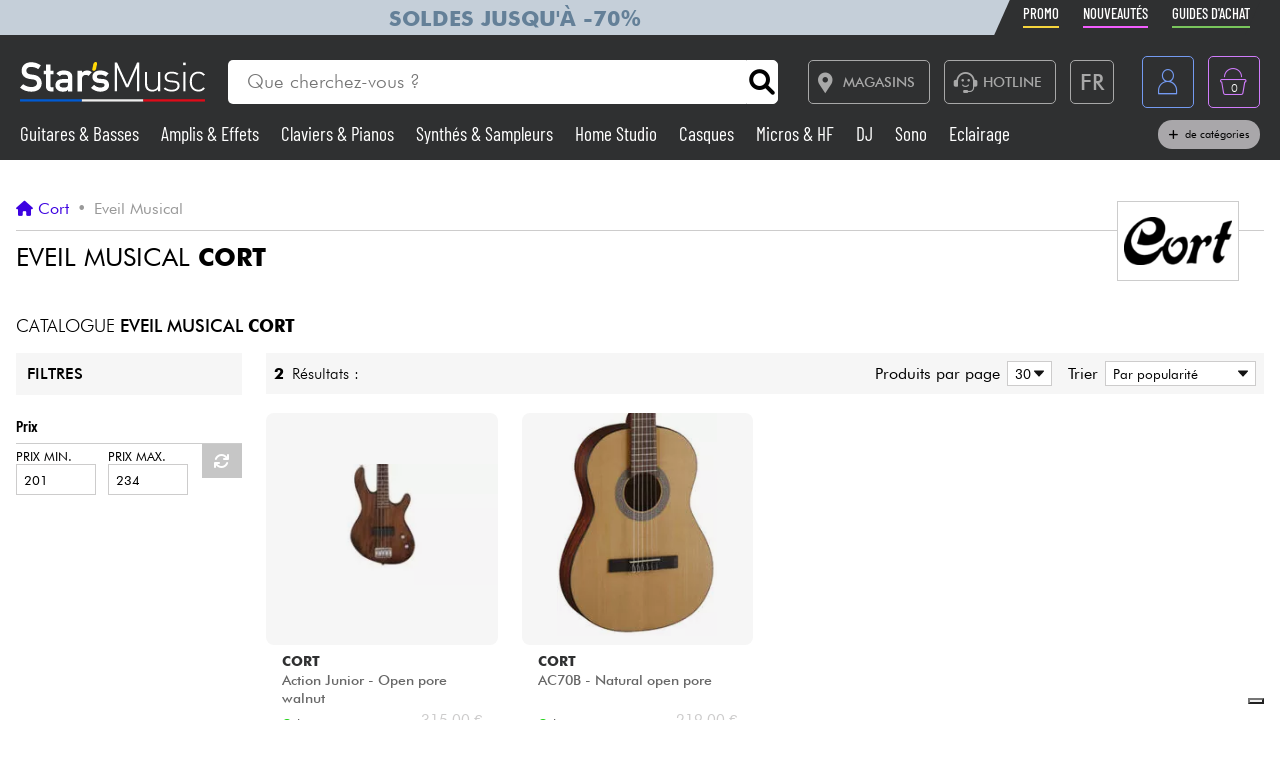

--- FILE ---
content_type: text/html; charset=UTF-8
request_url: https://www.stars-music.fr/enfants/cort/
body_size: 16081
content:

<!DOCTYPE html>
<html lang="fr" translate="no">

<head>

	<!-- Google tag (gtag.js) -->
	<script>
		window.dataLayer = window.dataLayer || [];

		function gtagPush(datalayerTab) {
			for (let datalayer of datalayerTab) {
				if ('ecommerce' in datalayer)
					dataLayer.push({
						ecommerce: null
					});
				dataLayer.push(datalayer);
			}
		}
	</script>

	<!-- Google Tag Manager -->
	<script>
		(function(w, d, s, l, i) {
			w[l] = w[l] || [];
			w[l].push({
				'gtm.start': new Date().getTime(),
				event: 'gtm.js'
			});
			var f = d.getElementsByTagName(s)[0],
				j = d.createElement(s),
				dl = l != 'dataLayer' ? '&l=' + l : '';
			j.async = true;
			j.src =
				'https://msr.stars-music.fr/bses0mrib25z0ta.js?aw=' + i.replace(/^GTM-/, '') + dl;
			f.parentNode.insertBefore(j, f);
		})(window, document, 'script', 'dataLayer', 'GTM-5TC5VKJ3');
	</script>
	<!-- End Google Tag Manager -->


	<!-- Doofinder -->
    <script src="https://eu1-config.doofinder.com/2.x/3dfb8041-9e2b-44e1-9a61-cb7142138e32.js" async></script>

    <!-- Oney -->

    <!-- Meta Pixel Code -->
    <script>
        !function(f,b,e,v,n,t,s)
        {if(f.fbq)return;n=f.fbq=function(){n.callMethod?
            n.callMethod.apply(n,arguments):n.queue.push(arguments)};
            if(!f._fbq)f._fbq=n;n.push=n;n.loaded=!0;n.version='2.0';
            n.queue=[];t=b.createElement(e);t.async=!0;
            t.src=v;s=b.getElementsByTagName(e)[0];
            s.parentNode.insertBefore(t,s)}(window, document,'script',
            'https://connect.facebook.net/en_US/fbevents.js');
        fbq('init', '1903609016900663');
        fbq('track', 'PageView');
    </script>
    <noscript><img height="1" width="1" style="display:none" src="https://www.facebook.com/tr?id=1903609016900663&ev=PageView&noscript=1"/></noscript>
    <!-- End Meta Pixel Code -->

            <script type="text/javascript" src="https://assets.oney.io/build/loader.min.js" ></script>
    
	<!-- Définition du titre de la page -->
	<title>Eveil Musical Cort  - Star's Music</title>
	<meta charset="UTF-8">
	<!--meta http-equiv="Content-Type" content="text/html; charset=utf-8" /-->
	<meta http-equiv="content-language" content="fr" />

			<meta name="description" content="Eveil Musical : tout Cort au meilleur prix. Profitez des best sellers et nouveautés Cort ! Réglez en 3X sans frais. Satisfait ou remboursé. Envoi express." />
	
	<meta property="og:image" content="https://www.stars-music.fr/images/logo-social-sm.png" />
	<meta name="language" content="fr" />
	<meta name="viewport" content="width=device-width, initial-scale=1, maximum-scale=1, user-scalable=no">
	<meta name="robots" content="max-snippet:-1, max-image-preview:large, max-video-preview:-1" />
	<meta name="facebook-domain-verification" content="1clvd7n5ruw7djakiq7zg01vfks0rx" />
	<meta name="format-detection" content="telephone=no">

	<link rel="canonical" href="https://www.stars-music.fr/enfants/cort/" />
    <link rel="alternate" href="https://www.stars-music.fr/enfants/cort/" hreflang="fr-fr" />
    <link rel="alternate" href="https://www.stars-music.com/kids/cort/" hreflang="en" />
    <link rel="alternate" href="https://www.stars-music.be/enfants/cort/" hreflang="fr-be" />
    <link rel="alternate" href="https://www.stars-music.es/ninos/cort/" hreflang="es" />
    <link rel="alternate" href="https://www.stars-musik.de/kinder/cort/" hreflang="de" />
    <link rel="alternate" href="https://www.stars-music.nl/Kinderen/cort/" hreflang="nl" />
    <link rel="alternate" href="https://nl.stars-music.be/Kinderen/cort/" hreflang="nl-be" />
    <link rel="alternate" href="https://www.stars-music.fr/enfants/cort/" hreflang="x-default" />	

	<link rel="icon" type="image/png" href="/favicon.png" />
	<link rel="apple-touch-icon" href="/favicon.png" />

	
			<script type="application/ld+json">
			[{"@context":"https:\/\/schema.org","@type":"Organization","url":"www.stars-music.fr","logo":"www.stars-music.fr\/images\/logo_stars.svg"}]		</script>
	

	<!-- Customs CSS -->
	<link rel="stylesheet" href="  /css/css-minified/main-min.css">
	<link rel="stylesheet" href="/css/css-minified/icons-min.css">
	<link rel="stylesheet" href="/css/css-minified/header-min.css">
	<link rel="stylesheet" href="/css/css-minified/breadcrumb-min.css">
	<link rel="stylesheet" href="/css/css-minified/contextuel/brand-min.css">
	<!-- CSS externes/librairies -->
	<link rel="stylesheet" href="/js/vendors.css">
	<link rel="stylesheet" href="https://cdnjs.cloudflare.com/ajax/libs/font-awesome/6.2.0/css/all.min.css" integrity="sha512-xh6O/CkQoPOWDdYTDqeRdPCVd1SpvCA9XXcUnZS2FmJNp1coAFzvtCN9BmamE+4aHK8yyUHUSCcJHgXloTyT2A==" crossorigin="anonymous" referrerpolicy="no-referrer" />
	<link rel="stylesheet" href="https://cdn.jsdelivr.net/gh/lipis/flag-icons@6.6.6/css/flag-icons.min.css" />
	<link rel="stylesheet" href="/libs/splide/css/splide.min.css">

	<!-- <link rel="stylesheet" href="/libs/intlTelInput/build/css/intlTelInput.min.css">  Voir si on peut utiliser la version minifiée -->
	<!-- <link href="https://cdn.jsdelivr.net/npm/select2@4.1.0-rc.0/dist/css/select2.min.css" rel="stylesheet" /> -->


	<!-- JS -->

	<!-- OK -->
	<script src="/js/vendors.js"></script>
	<script src="/js/js-minified/main-min.js"></script>
	<script src="/libs/splide/js/splide.min.js"></script>
	<!-- TrustBox script -->
	<script type="text/javascript" src="//widget.trustpilot.com/bootstrap/v5/tp.widget.bootstrap.min.js" async></script>
	<!-- End TrustBox script -->
    <script src="/js/js-minified/components/oney_widget-min.js"></script>



	<!-- Customs JS Inclusions-->
	<script src="/js/js-minified/components/category-min.js"></script><script src="/js/js-minified/components/select_item_ga4event-min.js"></script>
	<!-- Customs JS Dynamique-->
	

	
	<script type="text/javascript">
        var _iub = _iub || [];
        _iub.csConfiguration = {
            "askConsentAtCookiePolicyUpdate": true,
            "cookiePolicyInOtherWindow": true,
            "countryDetection": true,
            "enableFadp": true,
            "enableLgpd": true,
            "enableUspr": true,
            "floatingPreferencesButtonDisplay": "bottom-right",
            "lang": "fr",
            "lgpdAppliesGlobally": false,
            "perPurposeConsent": true,
            "promptToAcceptOnBlockedElements": true,
            "siteId": 3487425,
            "whitelabel": false,
            "cookiePolicyId": 86613541,
            "i18n": {
                "fr": {
                    "banner": {
                        "title": "Préférences de cookies",
                        "dynamic": {
                            "body": "Star's Music utilise des cookies ou des technologies similaires pour des finalités techniques et, avec votre consentement, pour d'autres finalités comme décrit dans la %{cookie_policy_link}.<br><br>Cliquez sur le bouton « Accepter » pour consentir. Cliquez sur « Fermer » pour continuer sans accepter."
                        }
                    }
                }
            },
            "banner": {
                "acceptButtonColor": "#3D02E1",
                "acceptButtonDisplay": true,
                "backgroundColor": "#F2F2F2",
                "brandBackgroundColor": "#4F5153",
                "backgroundOverlay": true,
                "closeButtonDisplay": false,
                "customizeButtonColor": "#808284",
                "customizeButtonDisplay": true,
                "explicitWithdrawal": true,
                "listPurposes": true,
                "logo":null,
                "linksColor": "#3D02E1",
                "position": "float-top-center",
                "prependOnBody": true,
                "rejectButtonColor": "#C0BCCC",
                "rejectButtonDisplay": false,
                "showPurposesToggles": false,
                "closeButtonDisplay": true,
                "fontSizeCloseButton" : "14px",
                "closeButtonRejects" : true,
                "closeButtonCaption" : "Fermer",
                "textColor": "#000000"
            }
        };
    </script>
    <script type="text/javascript" src="https://cs.iubenda.com/autoblocking/3487425.js"></script>
    <script type="text/javascript" src="//cdn.iubenda.com/cs/gpp/stub.js"></script>
    <script type="text/javascript" src="//cdn.iubenda.com/cs/iubenda_cs.js" charset="UTF-8" async></script>

    <script src="https://cdn.brevo.com/js/sdk-loader.js" async></script>
    <script>
        // Version: 2.0
        window.Brevo = window.Brevo || [];
        Brevo.push(["init", {client_key: "kn9prfil197yajksi11k9"}]);
            </script>

</head>

<body>

	<noscript>
		<iframe src="https://msr.stars-music.fr/ns.html?id=GTM-5TC5VKJ3"
			height="0" width="0" style="display:none;visibility:hidden">
		</iframe>
	</noscript>

	<!-- End Google Tag Manager (noscript) -->

	<script>
					gtagPush([{"event":"page_view","environment_name":"prod","environment_market":"france","environment_entity":"store","page_category":"brand_page","page_language":"fr","user_id":0,"user_login_status":"logged out","user_type":"customer"}]);
			</script>




	<!-- Fonction de redimensionnement pour les éléments avec aspect ratio spécifique -->
	<script>
		function resizeAspect() {
			$('.aspectRatioJS').each(function(i, e) {
				let w = $(this).width();
				let h = $(this).height();
				$(this).height(w);
			});

			$('.aspectRatioVerticalJS').each(function(i, e) {
				let h = $(this).height();
				let w = $(this).width();
				$(this).width(h);

			});

		}
	</script>


	<div class="main_container col_1 alju_s wrap" style="">
		<!--<a class="soldes-top-banner" href="/soldes-hiver-2024.html" class="col_1 alju_c txt_medium bkg_yellow"> Soldes <span>Jusqu'à</span> <span>-70%</span> </a>-->

		<header id="mainheader" class="col_1 alju_c column bkg_black_l sticky_top" style="position:relative; left:0; z-index:20;">
			<div class="header-top-container">
				<div class="col_1 max_width_80" style="padding: 0 18px;">
					<div style="position: relative;">
    <div style="position: absolute;width: 50%;background-color: #c5cfd9 ;height: 100%;transform: translateX(-100%);"></div>
					<a href="/soldes-hiver-2026.html" class="col_1 alju_c" style="height: 100%; min-height: 34px; color: #648098; text-transform: uppercase; font-weight: bold; font-size: 1.35rem; overflow: hidden; background-color: #c5cfd9;">
			Soldes jusqu'à -70%		</a>
	</div>					<ul class="ul-nav-sea mob_hidden">
						<li><a href="/products/promo" class="nav-promo"><span class="font-barlow">Promo</span></a></li>
						<li><a href="/products/new" class="nav-new"><span class="font-barlow">Nouveautés</span></a></li>
						<li><a href="/nos-guides-dachat.html" class="nav-guide"><span class="font-barlow">Guides d'achat</span></a></li>
					</ul>
				</div>
			</div>
			<div class="col_1 alju_c max_width_80" style="position:relative; padding:1.3em 0px;">
				<div style="display:flex; align-items:center; width:100%; padding:0px 20px; justify-content:space-between;">
					<div class="mobile_toggle_container desktop_hidden pointer margin_r is_flex alju_c column rounded_5 border yellow h-50-px w-50-px mob_h-40-px mob_w-40-px mob_h-40-px mob_w-40-px tiny_h-35-px tiny_w-35-px" style="position:relative;">
						<input type="checkbox" />
						<span class="p1"></span>
						<span class="p2"></span>
						<span class="p3"></span>
					</div>

					<div class="is_flex desktop_hidden tab_hidden" style="width:10px;"></div>

					<!-- Logo -->
											<div class="is_flex align_center logo_stars" style="width: 20%;">
							<a href="/" style="display:flex; align-items:center; width:100%; max-width: 185px; min-width: 160px;">
								<img src="/images/logo_stars_fr.svg" alt="logo_stars" style="width:100%" />
							</a>
						</div>
					
					<!-- Barre de recherche -->
					<div class="header-form-search  col_1 align_center justify_start margin_l margin_r mob_hidden tab_hidden tab_alju_c" style="max-width:550px; position: relative; margin-bottom:0;" method="GET">
						<input type="text" placeholder="Que cherchez-vous ?" name="search-input-textbar" class="search-input-txt col_1 txt_small txt_thin border_0  rounded_top_right_0 rounded_bottom_right_0 padding_l tab_col_75" style="height:42px; max-height:42px; min-height:42px;border-top-left-radius: 5px; border-bottom-left-radius: 5px;" />
						<div class="submitSearch icon-search flex alju_c txt_medium bkg_white border white rounded_5 rounded_top_left_0 rounded_bottom_left_0" style="height:42px; max-height:42px; min-height:42px; margin: 0px;  border-top-right-radius: 5px; border-bottom-right-radius: 5px;"></div>
											</div>


					<div class="is_flex alju_c btn_desktop_action" style="width: 31%;">

						<!-- Lien vers la page des magasins -->
						<a class="btn fixed_height border grey rounded_5  padding_r margin_l mob_hidden tab_hidden" href="/nos-magasins-stars-music.html" style="height:42px; padding-left: 0px;">
							<span class="icon-map margin_l_btn txt_22" style="padding-right: 5px;"></span>
							<span class="txt_14 txt_uppercase txt_w_600">Magasins</span>
						</a>

						<!-- Bloc Hotline -->
						<div class="is_flex alju_c" style="position:relative;">
							<a class="toggleHotlineBox btn fixed_height border grey rounded_5 padding_r margin_l mob_hidden tab_hidden" href="#" style="height:42px; padding-left: 0px;" aria-label="Service hotline">
								<span class="icon-Call-Center margin_l_btn txt_22" style="padding-right: 5px; margin-left: 8px;"></span>
								<span class="txt_14 txt_uppercase txt_w_600">HOTLINE</span>
							</a>
							<div class="HotlineBox is-flex wrap alju_s hidden" style="position:absolute; top:calc(100% + 1em); min-width:250px; background: #ddd; z-index: 99; border-radius: .25rem; box-shadow: .15rem .15rem .25rem rgba(0,0,0,.5);">
								<div class="col_1 wrap alju_s padding">
									<div class="col_1 alju_c txt_center txt_14 txt_w_700" style="margin-bottom:5px;">
										HOTLINE
									</div>
									<div class="col_1 txt_center alju_c txt_w_700 txt_25 txt_nowhitespace" style="margin-bottom:5px;">01 81 930 900</div>
                                    <div class="col_1 txt_center alju_c txt_w_400 txt_18" style="margin-bottom: .5rem;"><a href="mailto:info@stars-music.fr">info@stars-music.fr</a></div>
									<div class="col_1 txt_center alju_c txt_w_400 txt_14">Du lundi au vendredi de 9h à 18h.</div>
								</div>
							</div>
						</div>


						<!-- Sélecteur de langue -->
						<div class="langBtnHeader btn fixed_height fixed_width border grey rounded_5 margin_l margin_r mob_hidden tab_hidden" style="position:relative; height:42px; width:42px; min-width:42px;">

							<span class="txt_22 txt_w_600">FR</span>

							<form class="langDropDown flex column alju_s bkg_black_l" style="position:absolute; top:calc(100% + 2px); right:0; min-width:200px; overflow:hidden; height:0px; z-index: 20;">

								<div data-href="?lang=fr" class="langHolder col_1 border_t grey  color_white hidden ">
									<div class="col_1 padding_0_5 align_center txt_12 color_grey" style="height:25px;">
										<img src="/images/flags/fr.webp" height="10" class=" padding_r_0_5" alt="Drapeau France" />
										France
									</div>
								</div>
								<div data-href="?lang=fr_be" class="langHolder col_1 border_t grey  color_white ">
									<div class="col_1 padding_0_5 align_center txt_12 color_grey" style="height:25px;">
										<img src="/images/flags/be.webp" height="10" class=" padding_r_0_5" alt="Drapeau Belgique" />
										Belgique
									</div>
								</div>
								<div data-href="?lang=nl_be" class="langHolder col_1 border_t grey  color_white ">
									<div class="col_1 padding_0_5 align_center txt_12 color_grey" style="height:25px;">
										<img src="/images/flags/be.webp" height="10" class=" padding_r_0_5" alt="Vlag van België" />
										België
									</div>
								</div>
								<div data-href="?lang=es" class="langHolder col_1 border_t grey  color_white ">
									<div class="col_1 padding_0_5 align_center txt_12 color_grey" style="height:25px;">
										<img src="/images/flags/es.webp" height="10" class=" padding_r_0_5" alt="Bandera de España" />
										España
									</div>
								</div>
								<div data-href="?lang=de" class="langHolder col_1 border_t grey  color_white ">
									<div class="col_1 padding_0_5 align_center txt_12 color_grey" style="height:25px;">
										<img src="/images/flags/de.webp" height="10" class=" padding_r_0_5" alt="Flagge von Deutschland" />
										Deutschland
									</div>
								</div>
								<div data-href="?lang=nl" class="langHolder col_1 border_t grey  color_white ">
									<div class="col_1 padding_0_5 align_center txt_12 color_grey" style="height:25px;">
										<img src="/images/flags/nl.webp" height="10" class=" padding_r_0_5" alt="Vlag van Nederland" />
										Nederland
									</div>
								</div>
								<div data-href="?lang=en" class="langHolder col_1 border_t grey  color_white ">
									<div class="col_1 padding_0_5 align_center txt_12 color_grey" style="height:25px;">
										<img src="/images/flags/en.webp" height="10" class=" padding_r_0_5" alt="Flag of England" />
										English
									</div>
								</div>
							</form>
						</div>

					</div>


					<div class="btn fixed_height fixed_width alju_c rounded_5 border grey_l desktop_hidden btn_show_search mob_h-40-px w-50-px mob_w-40-px h-50-px tiny_h-35-px tiny_w-35-px" style="position: relative;">
						<span class="icon-search txt_medium color_grey_l"></span>
					</div>

					<div class="is_flex desktop_hidden tab_hidden" style="width:10px;"></div>

					<!-- Compte utilisateur -->
											<div class=" account-link btn fixed_height fixed_width rounded_5 border blue margin_l mob_h-40-px btn_account mob_margin_l_0_5 w-50-px h-50-px tiny_h-35-px tiny_w-35-px mob_w-40-px" data-href="/account" style="position:relative;">
							<span class="icon-compte txt_large"></span>
						</div>
					
					<div class="is_flex desktop_hidden tab_hidden" style="width:10px;"></div>

					<div href="/order/basket" class="headerBasketBtn btn fixed_height fixed_width alju_c rounded_5 border purple margin_l mob_h-40-px mob_margin_l_0_5 w-50-px mob_w-40-px h-50-px tiny_h-35-px tiny_w-35-px" style="position:relative;">
						<span class="icon-panier txt_large"></span>
						<span id="header-basket-qty" class="color_white txt_smaller txt_thin padding_t" style="position:absolute;">0</span>
					</div>
				</div>
				<ul class="ul-nav-sea desktop_hidden tab_hidden" style="padding-top: .25em; width: 100%; padding-left: 70px;">
					<li style="margin-left: 0" ;><a href="/products/promo" class="nav-promo"><span class="font-barlow">Promo</span></a></li>
					<li><a href="/products/new" class="nav-new"><span class="font-barlow">Nouveautés</span></a></li>
					<li><a href="/nos-guides-dachat.html" class="nav-guide"><span class="font-barlow">Guides d'achat</span></a></li>
				</ul>
			</div>
			<div class="menu_nav" style="transition: unset; position:absolute;; top:100%; left:0; z-index:90; width: 100vw; height:0px; overflow: hidden;">
				<nav class="animSizeHead col_1 alju_s wrap tab_col_1 mob_col_1 mob_always_show_vertical_scrollbar" id="nav_section" style="max-height: calc(100vh - 90px);">

					<!-- Gestion de la langue pour mobile -->
					
					<!-- Menu principal du site -->
											
						<a href="/guitares-basses/" class="col_3 align_center justify_start bkg_grey_d border_b grey parent_hover hover_border_yellow hover_bkg_yellow_d hover_color_yellow mob_col_1">
							<span class="icon-strat is_flex alju_c color_grey_l bkg_black_l hover_bkg_yellow hover_color_black_l txt_large" style="height:52px; width:60px; max-height:52px; max-width:60px;"></span>
							<span class='color_white_d margin_l txt_small txt_thinner tiny_txt_15'>Guitares & Basses</span>
						</a>
											
						<a href="/ampli-effets/" class="col_3 align_center justify_start bkg_grey_d border_b grey parent_hover hover_border_yellow hover_bkg_yellow_d hover_color_yellow mob_col_1">
							<span class="icon-ampli is_flex alju_c color_grey_l bkg_black_l hover_bkg_yellow hover_color_black_l txt_large" style="height:52px; width:60px; max-height:52px; max-width:60px;"></span>
							<span class='color_white_d margin_l txt_small txt_thinner tiny_txt_15'>Amplis & Effets</span>
						</a>
											
						<a href="/piano/" class="col_3 align_center justify_start bkg_grey_d border_b grey parent_hover hover_border_yellow hover_bkg_yellow_d hover_color_yellow mob_col_1">
							<span class="icon-piano is_flex alju_c color_grey_l bkg_black_l hover_bkg_yellow hover_color_black_l txt_large" style="height:52px; width:60px; max-height:52px; max-width:60px;"></span>
							<span class='color_white_d margin_l txt_small txt_thinner tiny_txt_15'>Claviers & Pianos</span>
						</a>
											
						<a href="/synthe-sampleur/" class="col_3 align_center justify_start bkg_grey_d border_b grey parent_hover hover_border_yellow hover_bkg_yellow_d hover_color_yellow mob_col_1">
							<span class="icon-synthe is_flex alju_c color_grey_l bkg_black_l hover_bkg_yellow hover_color_black_l txt_large" style="height:52px; width:60px; max-height:52px; max-width:60px;"></span>
							<span class='color_white_d margin_l txt_small txt_thinner tiny_txt_15'>Synthés & Sampleurs</span>
						</a>
											
						<a href="/home-studio/" class="col_3 align_center justify_start bkg_grey_d border_b grey parent_hover hover_border_yellow hover_bkg_yellow_d hover_color_yellow mob_col_1">
							<span class="icon-informatique is_flex alju_c color_grey_l bkg_black_l hover_bkg_yellow hover_color_black_l txt_large" style="height:52px; width:60px; max-height:52px; max-width:60px;"></span>
							<span class='color_white_d margin_l txt_small txt_thinner tiny_txt_15'>Home Studio</span>
						</a>
											
						<a href="/casque/" class="col_3 align_center justify_start bkg_grey_d border_b grey parent_hover hover_border_yellow hover_bkg_yellow_d hover_color_yellow mob_col_1">
							<span class="icon-casque is_flex alju_c color_grey_l bkg_black_l hover_bkg_yellow hover_color_black_l txt_large" style="height:52px; width:60px; max-height:52px; max-width:60px;"></span>
							<span class='color_white_d margin_l txt_small txt_thinner tiny_txt_15'>Casques</span>
						</a>
											
						<a href="/micro-systeme-sans-fil/" class="col_3 align_center justify_start bkg_grey_d border_b grey parent_hover hover_border_yellow hover_bkg_yellow_d hover_color_yellow mob_col_1">
							<span class="icon-microphone is_flex alju_c color_grey_l bkg_black_l hover_bkg_yellow hover_color_black_l txt_large" style="height:52px; width:60px; max-height:52px; max-width:60px;"></span>
							<span class='color_white_d margin_l txt_small txt_thinner tiny_txt_15'>Micros & HF</span>
						</a>
											
						<a href="/deejay/" class="col_3 align_center justify_start bkg_grey_d border_b grey parent_hover hover_border_yellow hover_bkg_yellow_d hover_color_yellow mob_col_1">
							<span class="icon-mixer-dj is_flex alju_c color_grey_l bkg_black_l hover_bkg_yellow hover_color_black_l txt_large" style="height:52px; width:60px; max-height:52px; max-width:60px;"></span>
							<span class='color_white_d margin_l txt_small txt_thinner tiny_txt_15'>DJ</span>
						</a>
											
						<a href="/sono/" class="col_3 align_center justify_start bkg_grey_d border_b grey parent_hover hover_border_yellow hover_bkg_yellow_d hover_color_yellow mob_col_1">
							<span class="icon-sono is_flex alju_c color_grey_l bkg_black_l hover_bkg_yellow hover_color_black_l txt_large" style="height:52px; width:60px; max-height:52px; max-width:60px;"></span>
							<span class='color_white_d margin_l txt_small txt_thinner tiny_txt_15'>Sono</span>
						</a>
											
						<a href="/eclairage/" class="col_3 align_center justify_start bkg_grey_d border_b grey parent_hover hover_border_yellow hover_bkg_yellow_d hover_color_yellow mob_col_1">
							<span class="icon-light is_flex alju_c color_grey_l bkg_black_l hover_bkg_yellow hover_color_black_l txt_large" style="height:52px; width:60px; max-height:52px; max-width:60px;"></span>
							<span class='color_white_d margin_l txt_small txt_thinner tiny_txt_15'>Eclairage</span>
						</a>
											
						<a href="/batteries-percus/" class="col_3 align_center justify_start bkg_grey_d border_b grey parent_hover hover_border_yellow hover_bkg_yellow_d hover_color_yellow mob_col_1">
							<span class="icon-drum is_flex alju_c color_grey_l bkg_black_l hover_bkg_yellow hover_color_black_l txt_large" style="height:52px; width:60px; max-height:52px; max-width:60px;"></span>
							<span class='color_white_d margin_l txt_small txt_thinner tiny_txt_15'>Batteries & Percu</span>
						</a>
											
						<a href="/vents-violons/" class="col_3 align_center justify_start bkg_grey_d border_b grey parent_hover hover_border_yellow hover_bkg_yellow_d hover_color_yellow mob_col_1">
							<span class="icon-flute is_flex alju_c color_grey_l bkg_black_l hover_bkg_yellow hover_color_black_l txt_large" style="height:52px; width:60px; max-height:52px; max-width:60px;"></span>
							<span class='color_white_d margin_l txt_small txt_thinner tiny_txt_15'>Vents</span>
						</a>
											
						<a href="/violons-et-quatuor/" class="col_3 align_center justify_start bkg_grey_d border_b grey parent_hover hover_border_yellow hover_bkg_yellow_d hover_color_yellow mob_col_1">
							<span class="icon-violon is_flex alju_c color_grey_l bkg_black_l hover_bkg_yellow hover_color_black_l txt_large" style="height:52px; width:60px; max-height:52px; max-width:60px;"></span>
							<span class='color_white_d margin_l txt_small txt_thinner tiny_txt_15'>Violons & Quatuor</span>
						</a>
											
						<a href="/enfants/" class="col_3 align_center justify_start bkg_grey_d border_b grey parent_hover hover_border_yellow hover_bkg_yellow_d hover_color_yellow mob_col_1">
							<span class="icon-xylo is_flex alju_c color_grey_l bkg_black_l hover_bkg_yellow hover_color_black_l txt_large" style="height:52px; width:60px; max-height:52px; max-width:60px;"></span>
							<span class='color_white_d margin_l txt_small txt_thinner tiny_txt_15'>Eveil Musical</span>
						</a>
											
						<a href="/cables-accessoires/" class="col_3 align_center justify_start bkg_grey_d border_b grey parent_hover hover_border_yellow hover_bkg_yellow_d hover_color_yellow mob_col_1">
							<span class="icon-cable-audio is_flex alju_c color_grey_l bkg_black_l hover_bkg_yellow hover_color_black_l txt_large" style="height:52px; width:60px; max-height:52px; max-width:60px;"></span>
							<span class='color_white_d margin_l txt_small txt_thinner tiny_txt_15'>Câbles & Access.</span>
						</a>
											
						<a href="/hifi/" class="col_3 align_center justify_start bkg_grey_d border_b grey parent_hover hover_border_yellow hover_bkg_yellow_d hover_color_yellow mob_col_1">
							<span class="icon-hifi is_flex alju_c color_grey_l bkg_black_l hover_bkg_yellow hover_color_black_l txt_large" style="height:52px; width:60px; max-height:52px; max-width:60px;"></span>
							<span class='color_white_d margin_l txt_small txt_thinner tiny_txt_15'>HiFi</span>
						</a>
											
						<a href="/packs/" class="col_3 align_center justify_start bkg_grey_d border_b grey parent_hover hover_border_yellow hover_bkg_yellow_d hover_color_yellow mob_col_1">
							<span class="icon-packs is_flex alju_c color_grey_l bkg_black_l hover_bkg_yellow hover_color_black_l txt_large" style="height:52px; width:60px; max-height:52px; max-width:60px;"></span>
							<span class='color_white_d margin_l txt_small txt_thinner tiny_txt_15'>Packs</span>
						</a>
					
					<!-- Affichage de liens promotionnels dynamiques -->
											<a href="/products/sales/" class="col_1 btn yellow full" title="Soldes" gtm-content="Soldes" translate="no"><i class="fas fa-percent margin_r"></i> Soldes</a>
					
					
					
					<a href="/brands/" class="col_1 btn black_l full">Voir nos marques</a>

				</nav>
			</div>

			<div class="header-form-search-mobile hidden is_flex tab_alju_c tab_col_1 mob_col_1 " style="position: absolute; top:100%; margin-bottom:0; z-index:20;" action="#" method="GET">
				<input type="text" placeholder="Que cherchez-vous ?" name="search-input-textbar" class="search-input-txt-mobile col_1 border white txt_small txt_thin border_0 rounded_5 rounded_top_right_0 rounded_bottom_right_0  tab_col_1" style="height:42px; max-height:42px; min-height:42px; border-top-left-radius: 5px;
    border-bottom-left-radius: 5px; padding:0 1em;" />
				<div class="submitSearch icon-search txt_medium is_flex alju_c bkg_white border white rounded_5 rounded_top_left_0 rounded_bottom_left_0" style="height:42px; max-height:42px; min-height:42px; min-width:50px; border-top-right-radius: 5px;
    border-bottom-right-radius: 5px; padding:0;"></div>
								<div class="is_flex hide_search" style="width:100vw; height:100vh; background: rgba(0,0,0,0.4); position:fixed; z-index:-1; top:0px; left:0px;"></div>
			</div>


			<div class="col_1 alju_c max_width_80 tab_hidden mob_hidden" style="padding-bottom:11px; margin-top:-9px; z-index: 10;">
				<div style="display:flex; align-items:center; width:100%; padding:0px 20px; justify-content:space-between;">


					<div class=" dynShowMenuCatHolder " style="width:100%; max-height:20px; overflow:hidden; display:inline-block; font-size: 1.2em; line-height: 1; font-weight: 400;">

													<a href="/guitares-basses/" class="dynShowMenuCat hover_color_yellow color_white txt_nowhitespace font-barlow " style="margin-right:18px; text-decoration:none;">
								Guitares & Basses							</a>
													<a href="/ampli-effets/" class="dynShowMenuCat hover_color_yellow color_white txt_nowhitespace font-barlow " style="margin-right:18px; text-decoration:none;">
								Amplis & Effets							</a>
													<a href="/piano/" class="dynShowMenuCat hover_color_yellow color_white txt_nowhitespace font-barlow " style="margin-right:18px; text-decoration:none;">
								Claviers & Pianos							</a>
													<a href="/synthe-sampleur/" class="dynShowMenuCat hover_color_yellow color_white txt_nowhitespace font-barlow " style="margin-right:18px; text-decoration:none;">
								Synthés & Sampleurs							</a>
													<a href="/home-studio/" class="dynShowMenuCat hover_color_yellow color_white txt_nowhitespace font-barlow " style="margin-right:18px; text-decoration:none;">
								Home Studio							</a>
													<a href="/casque/" class="dynShowMenuCat hover_color_yellow color_white txt_nowhitespace font-barlow " style="margin-right:18px; text-decoration:none;">
								Casques							</a>
													<a href="/micro-systeme-sans-fil/" class="dynShowMenuCat hover_color_yellow color_white txt_nowhitespace font-barlow " style="margin-right:18px; text-decoration:none;">
								Micros & HF							</a>
													<a href="/deejay/" class="dynShowMenuCat hover_color_yellow color_white txt_nowhitespace font-barlow " style="margin-right:18px; text-decoration:none;">
								DJ							</a>
													<a href="/sono/" class="dynShowMenuCat hover_color_yellow color_white txt_nowhitespace font-barlow " style="margin-right:18px; text-decoration:none;">
								Sono							</a>
													<a href="/eclairage/" class="dynShowMenuCat hover_color_yellow color_white txt_nowhitespace font-barlow " style="margin-right:18px; text-decoration:none;">
								Eclairage							</a>
													<a href="/batteries-percus/" class="dynShowMenuCat hover_color_yellow color_white txt_nowhitespace font-barlow " style="margin-right:18px; text-decoration:none;">
								Batteries & Percu							</a>
													<a href="/vents-violons/" class="dynShowMenuCat hover_color_yellow color_white txt_nowhitespace font-barlow " style="margin-right:18px; text-decoration:none;">
								Vents							</a>
													<a href="/violons-et-quatuor/" class="dynShowMenuCat hover_color_yellow color_white txt_nowhitespace font-barlow " style="margin-right:18px; text-decoration:none;">
								Violons & Quatuor							</a>
													<a href="/enfants/" class="dynShowMenuCat hover_color_yellow color_white txt_nowhitespace font-barlow " style="margin-right:18px; text-decoration:none;">
								Eveil Musical							</a>
													<a href="/cables-accessoires/" class="dynShowMenuCat hover_color_yellow color_white txt_nowhitespace font-barlow " style="margin-right:18px; text-decoration:none;">
								Câbles & Access.							</a>
													<a href="/hifi/" class="dynShowMenuCat hover_color_yellow color_white txt_nowhitespace font-barlow " style="margin-right:18px; text-decoration:none;">
								HiFi							</a>
													<a href="/packs/" class="dynShowMenuCat hover_color_yellow color_white txt_nowhitespace font-barlow " style="margin-right:18px; text-decoration:none;">
								Packs							</a>
						
													<a href="/products/sales/" class="dynShowMenuCat hover_color_yellow color_white txt_nowhitespace font-barlow " style="margin-right:18px; text-decoration:none;">
								Soldes							</a>
						
						
						
						<a href="/brands/" class="dynShowMenuCat hover_color_yellow color_white txt_nowhitespace font-barlow " style="margin-right:18px; text-decoration:none;">
							Voir nos marques						</a>


					</div>
					<div style="position:relative;">
						<div class="toggleShowMoreHeaderCat  btn grey_d full pills txt_nowhitespace small">
							<i class="fa-solid fa-plus"></i>
							de catégories
						</div>
						<div class="hidden showMoreHeaderCat flex column bkg_black_l border grey_d shadow_2" style="position:absolute; top:110%; right:0; max-height:260px; overflow-y:auto; width:130px; padding:0.8em 1em;">
															<a href="/guitares-basses/" class="dynCatDrawer hover_color_yellow color_white txt_nowhitespace font-barlow" style="text-decoration:none; margin-bottom:10px;">
									Guitares & Basses								</a>
															<a href="/ampli-effets/" class="dynCatDrawer hover_color_yellow color_white txt_nowhitespace font-barlow" style="text-decoration:none; margin-bottom:10px;">
									Amplis & Effets								</a>
															<a href="/piano/" class="dynCatDrawer hover_color_yellow color_white txt_nowhitespace font-barlow" style="text-decoration:none; margin-bottom:10px;">
									Claviers & Pianos								</a>
															<a href="/synthe-sampleur/" class="dynCatDrawer hover_color_yellow color_white txt_nowhitespace font-barlow" style="text-decoration:none; margin-bottom:10px;">
									Synthés & Sampleurs								</a>
															<a href="/home-studio/" class="dynCatDrawer hover_color_yellow color_white txt_nowhitespace font-barlow" style="text-decoration:none; margin-bottom:10px;">
									Home Studio								</a>
															<a href="/casque/" class="dynCatDrawer hover_color_yellow color_white txt_nowhitespace font-barlow" style="text-decoration:none; margin-bottom:10px;">
									Casques								</a>
															<a href="/micro-systeme-sans-fil/" class="dynCatDrawer hover_color_yellow color_white txt_nowhitespace font-barlow" style="text-decoration:none; margin-bottom:10px;">
									Micros & HF								</a>
															<a href="/deejay/" class="dynCatDrawer hover_color_yellow color_white txt_nowhitespace font-barlow" style="text-decoration:none; margin-bottom:10px;">
									DJ								</a>
															<a href="/sono/" class="dynCatDrawer hover_color_yellow color_white txt_nowhitespace font-barlow" style="text-decoration:none; margin-bottom:10px;">
									Sono								</a>
															<a href="/eclairage/" class="dynCatDrawer hover_color_yellow color_white txt_nowhitespace font-barlow" style="text-decoration:none; margin-bottom:10px;">
									Eclairage								</a>
															<a href="/batteries-percus/" class="dynCatDrawer hover_color_yellow color_white txt_nowhitespace font-barlow" style="text-decoration:none; margin-bottom:10px;">
									Batteries & Percu								</a>
															<a href="/vents-violons/" class="dynCatDrawer hover_color_yellow color_white txt_nowhitespace font-barlow" style="text-decoration:none; margin-bottom:10px;">
									Vents								</a>
															<a href="/violons-et-quatuor/" class="dynCatDrawer hover_color_yellow color_white txt_nowhitespace font-barlow" style="text-decoration:none; margin-bottom:10px;">
									Violons & Quatuor								</a>
															<a href="/enfants/" class="dynCatDrawer hover_color_yellow color_white txt_nowhitespace font-barlow" style="text-decoration:none; margin-bottom:10px;">
									Eveil Musical								</a>
															<a href="/cables-accessoires/" class="dynCatDrawer hover_color_yellow color_white txt_nowhitespace font-barlow" style="text-decoration:none; margin-bottom:10px;">
									Câbles & Access.								</a>
															<a href="/hifi/" class="dynCatDrawer hover_color_yellow color_white txt_nowhitespace font-barlow" style="text-decoration:none; margin-bottom:10px;">
									HiFi								</a>
															<a href="/packs/" class="dynCatDrawer hover_color_yellow color_white txt_nowhitespace font-barlow" style="text-decoration:none; margin-bottom:10px;">
									Packs								</a>
							
															<a href="/products/sales/" class="dynCatDrawer hover_color_yellow color_white txt_nowhitespace font-barlow" style="text-decoration:none; margin-bottom:10px;">
									Soldes								</a>
							
							
							
							<div class="brands-link dynCatDrawer hover_color_yellow color_white txt_nowhitespace font-barlow pointer" data-href="/brands/" style="text-decoration:none; margin-bottom:10px;">
								Voir nos marques							</div>
						</div>
					</div>
				</div>
		</header>

		<div class="header_basket_holder align_content_start is_flex wrap alju_s shadow_3 bkg_white" style="transition: unset; width:100vw; height:-webkit-fill-available; position:fixed; top:0; right:-100%; max-width:450px; z-index:999999; height: 100%; flex-direction: column;">
			<div class="col_1 alju_c padding_l border_b grey_v_l" style="width: calc(100% - 1em)">
				<div class="col_1 alju_s padding_0_5 txt_bold txt_small">
					Votre Panier				</div>
				<div class="pointer close_header_basket_header is_flex alju_c border_l grey_v_l" style="width:50px; height:50px;">
					<i class="color_grey_l icon icon-close"></i>
				</div>
			</div>
			<div class="header_basket_content col_1 wrap" style="flex: 1; flex-direction: column; overflow: auto;"></div>
		</div>


		<!-- Scripts de gestion des interactions utilisateurs -->
		<script>
			$(document).ready(function() {

				// Gestion de l'affichage du menu de langue mobile
				$('.mobileLang .ascenceurToggle').click(function(e) {
					e.stopPropagation();
					$('.mobileLang .ascenceurContent').toggleClass('hidden');
				});

				// Gestion de la redirection des sélecteurs de langue
				$(".langHolder").click(function() {
					location.href = $(this).data("href");
				})

				// Gestion de la redirection des éléments de compte utilisateur
				$('.account-link').click(function() {
					location.href = $(this).data('href');
				})

				// Gestion de la redirection de l'element voir nos marques
				$('.brands-link').click(function() {
					location.href = $(this).data('href');
				});

				// Fonction pour afficher dynamiquement les catégories de menu
				function dynShowMenuCat() {
					const widthHolder = $('.dynShowMenuCatHolder').width();
					//remove all dynShowMenuCat that dont fit in the holder
					const itemGap = 10;
					let totalWidth = $('.toggleShowMoreHeaderCat').width() + itemGap;
					let index = 0;
					$('.dynShowMenuCat').removeClass('hidden');
					$('.toggleShowMoreHeaderCat').removeClass('hidden');
					$('.dynShowMenuCat').each(function() {

						totalWidth += $(this).width() + itemGap;
						if (totalWidth > widthHolder) {
							$(this).addClass('hidden');
							$('.showMoreHeaderCat .dynCatDrawer:eq(' + index + ')').removeClass('hidden');
						} else {
							$(this).removeClass('hidden');
							$('.showMoreHeaderCat .dynCatDrawer:eq(' + index + ')').addClass('hidden');
						}
						index++;

					});

					if (totalWidth > widthHolder) {
						$('.toggleShowMoreHeaderCat').removeClass('hidden');
					} else {
						$('.toggleShowMoreHeaderCat').addClass('hidden');
					}
				}


				// Exécute dynShowMenuCat() lorsque le CSS est chargé
				$(window).on('load', function() {
					dynShowMenuCat();
				});


				// Réexécute dynShowMenuCat() lors du redimensionnement de la fenêtre
				var resizeId;
				$(window).resize(function() {
					//if mouse is released
					clearTimeout(resizeId);
					resizeId = setTimeout(dynShowMenuCat, 500);
				});


				// Gestion de l'affichage du menu "plus"
				$('.toggleShowMoreHeaderCat').click(function(e) {
					e.stopPropagation();
					$('.showMoreHeaderCat').toggleClass('hidden');

					// Cache le menu "plus" lors du clic sur le corps de la page
					if (!$('.showMoreHeaderCat').hasClass('hidden')) {
						$('.toggleShowMoreHeaderCat i').css('transform', 'rotate(45deg)');
						$('body').click(function(e) {
							$('.showMoreHeaderCat').addClass('hidden');
							$('.toggleShowMoreHeaderCat i').css('transform', 'rotate(0deg)');

						});
					} else {
						$('.toggleShowMoreHeaderCat i').css('transform', 'rotate(0deg)');
					}

				});

			});
		</script>

		<div class="result-search-container max_width_80" style="width: 100%;"></div>

		<div id="main-body" style="width: 100%">
<div class="hidden pageType" data-type="brands"></div>

    <div class="col_1 aljus_s max_width_80 padding column" style="width: calc(100% - 2rem);">
        <div class="brand-category-title">
            <div class="brand-nav-container">
                                                            <a class="brand-category-title-house" href="/cort/all" title="Retour à l'accueil Cort"><i class="fa-solid fa-house"></i> Cort</a>
                                                                                 <span>•</span> Eveil Musical                                                         </div>
            <h1>
                Eveil Musical <strong>Cort</strong>            </h1>
            <div class="brand-logo-container mob_hidden">
                            <img src="/medias/logo/cort-sml.webp" alt="Cort" loading="lazy"/>
                        </div>
        </div>
            </div>
    

<div class="col_1 alju_s max_width_80 wrap padding">
    <div class="col_1 alju_s wrap tab_col_1 tab_padding_r tab_padding_l  mob_padding_0" style="margin-top:-1em;">
                    <h2 class="padding_t padding_b mob_padding h2 txt_uppercase" style="font-size: 1.1em"><span style="font-weight: 300;">Catalogue</span> Eveil Musical <strong>Cort</strong></h2>   
                <div id="showproduct" class="result-listing-container"  style="min-height: 300px;">
            <div class="filterContainer">
                

        <!-- Categorie niveau 1 : ce div est masqué  -->
        <div class="desktopFilters filterpopup" >
            <span>Filtres<i class="closeFilterPopup fa-solid fa-xmark color_grey pointer txt_25" style="position:absolute; top: 10px; right:10px;"></i></span>
                        <div class="filters-scroll always_show_vertical_scrollbar">
                                                                                                                                                    <div>
                        <div class="notoggleCheck ">
                            <div class="txt_holder">Prix</div>
                            <span class="aspectRatioVerticalJS " style="display: none;">
                                <i class="fa-solid fa-caret-down  "></i>
                            </span>
                        </div>
                        <div class="checkToggle">
                            <div class="filter-price-container">
                                <div class="filter-price-label">
                                    <label>Prix min.                                        <input value="201" type="number" min="1" name="priceselect_minprice" class="price-select gtm_results_prix">
                                    </label>
                                    <label>Prix max.                                        <input value="234" type="number" min="1" name="priceselect_maxprice" class="price-select gtm_results_prix">
                                    </label>
                                </div>
                                <div>
                                    <div class="prices filterResult disabled is_flex alju_c pointer bkg_deep_blue color_white  padding_l_0_5 padding_r_0_5">
                                        <i class="fa-solid fa-arrows-rotate color_white"></i>
                                        <!--Actualiser-->
                                    </div>
                                </div>
                            </div>
                        </div>
                    </div>
                                                                                                                            </div>
            <div class="col_1 filterholder" style="height:15px;"></div>
        </div>
                        <div class="pdtOrderBar">
            <div class="left">
                <div class="showFilterPopup openFilterTab">Filtrer</div>
                <span class="txt_bold txt_nowhitespace">
                    2                </span>
                <span class="txt_thin txt_nowhitespace">
                                            Résultats :&nbsp;
                                        <div>
                                            </div>

            </div>
            <div class="right">
                <div>
                    <span class="txt_nowhitespace">Produits par page</span>
                    <label>
                        <select name="per_page" class="border txt_smaller grey_v_l bkg_white select-per-page numbers gtm_results_produitsparpage" style="min-width:45px; height:25px; margin-left:7px; border-radius: 0px;">
                            <option value="12" >12</option>
                            <option value="18" >18</option>
                            <option value="30" selected>30</option>
                            <option value="48" >48</option>
                            <option value="60" >60</option>
                        </select>
                    </label>
                </div>
                <div>
                    <span class="txt_nowhitespace">Trier</span>
                    <label>
                        <select name="order_by" class="border txt_smaller grey_v_l bkg_white gtm_results_tri select-order-by" style="height:25px; min-width:150px; margin-left:7px; border-radius: 0px;">
                            <option value="1"  title="Du - cher au + cher" gtm-content="Du - cher au + cher" translate="no">
                                Du - cher au + cher                            </option>
                            <option value="2"  title="Du + cher au - cher" gtm-content="Du + cher au - cher" translate="no">
                                Du + cher au - cher                            </option>
                            <option value="3"  title="Du + récent au - récent" gtm-content="Du + récent au - récent" translate="no">
                                Du + récent au - récent                            </option>
                            <option value="4" selected title="Par popularité" gtm-content="Par popularité" translate="no">
                                Par popularité                            </option>
                        </select>
                    </label>
                </div>
            </div>
        </div>
            
                </div>

            <div class="pdtListContainer">
                <div class="pdtListHolder">
                            <a data-index="1" data-sku="70290" data-name="Action Junior - Open pore walnut" data-brand="Cort" data-price="233.00" class="pdtHolder" href="/cort-action-junior-open-pore-walnut_113372.html" title="Achat Basse électrique enfants Cort Action Junior - Open pore walnut">

            <div class="col_1 wrap">
                <div class="col_1 wrap alju_c bkg_white " style="position:relative;">
                                        <div class="aspectRatioJS col_1 alju_c hover-shadow" style="max-height: 250px; background-color: #f6f6f6; border-radius: .5rem; background-size: cover; background-image:url(); aspect-ratio:1/1;">
                        <img style="max-width:100%;  margin-bottom: 4%; max-height:96%;  width:auto; height:100%; object-fit:contain; mix-blend-mode: multiply;" src="/medias/cort/hero-action-junior-113372.webp" alt="Basse électrique enfants Cort Action Junior - Open pore walnut" loading="lazy"/>
                                            </div>

                    <div class="col_1 alju_s wrap grey_v_l" style="padding:.5em 1em; z-index:1; position:relative;">
                                                <div class="col_1 txt_uppercase txt_bold color_black_l txt_14 txt_nowhitespace" style="padding-bottom: 0.1em; overflow:hidden;">
                            Cort                        </div>
                        <div class="col_1 txt_14 txt_w_600 color_grey_d margin_0 line_height_1_3" style="height: 2.9em; overflow:hidden;">
                            Action Junior - Open pore walnut                        </div>

                        <div class="col_1 alju_e tiny_txt_13 bkg_white" style="padding-top:0.2em; margin-top:-0.2em;">
                                                        <div class=" col_1 alju_s column " style="overflow:hidden">
                                <div class="col_1 align_center">
                                    <span class="rounded_100 is_flex" style="width:10px; height:10px; margin-right:5px; background-color:#1fd014;"></span>
                                    <span class="txt_14 txt_thin color_black_l">Internet</span>
                                </div>

                                <div class="col_1 align_center">
                                    <span class="rounded_100 is_flex bkg_grey_l " style="width:10px; height:10px; margin-right:5px;"></span>
                                    <span class="txt_14 txt_thin color_black_l">Magasins</span>
                                                                    </div>
                            </div>
                                                        <div class="is_flex txt_nowhitespace alju_e wrap">

                                                                    <span class="txt_15 tiny_txt_12 txt_linethrough color_grey_v_l">315.00 &euro;</span>
                                                                <div class="color_black_l txt_bold txt_16 tiny_txt_14   ">
                                    233.00 &euro;
                                </div>

                            </div>
                        </div>
                        <div class="DetailStock bkg_white col_1 alju_s column border grey_v_l hidden" style="padding:5px 0px;position:absolute; z-index:2; bottom:0;left:0; height:90%; border-radius:.5em;">
                            <div class="closeDetailStock col_1 align_center justify_end color_grey" style="position:relative;"><span style="position:absolute; top:-4px; right:9px;">x</span></div>
                            <div class="col_1 column " style="overflow: hidden; overflow-y:scroll; height:100%;">
                                <div class="col_1 txt_w_500 txt_14 color_black_l" style="padding: 0 .5em .5em;">
                                    DISPONIBILITÉ EN MAGASIN                                </div>
                                                            </div>
                        </div>
                    </div>
                </div>
            </div>
        </a>


            <a data-index="2" data-sku="64744" data-name="AC70B - Natural open pore" data-brand="Cort" data-price="201.00" class="pdtHolder" href="/cort-ac70b-natural-open-pore-guitare-classique-format-3-4-acoustique_92717.html" title="Achat Guitare classique format 3/4 Cort AC70B - Natural open pore">

            <div class="col_1 wrap">
                <div class="col_1 wrap alju_c bkg_white " style="position:relative;">
                                        <div class="aspectRatioJS col_1 alju_c hover-shadow" style="max-height: 250px; background-color: #f6f6f6; border-radius: .5rem; background-size: cover; background-image:url(); aspect-ratio:1/1;">
                        <img style="max-width:100%;  margin-bottom: 4%; max-height:96%;  width:auto; height:100%; object-fit:contain; mix-blend-mode: multiply;" src="/medias/cort/hero-ac70b-92717.webp" alt="Guitare classique format 3/4 Cort AC70B - Natural open pore" loading="lazy"/>
                                            </div>

                    <div class="col_1 alju_s wrap grey_v_l" style="padding:.5em 1em; z-index:1; position:relative;">
                                                <div class="col_1 txt_uppercase txt_bold color_black_l txt_14 txt_nowhitespace" style="padding-bottom: 0.1em; overflow:hidden;">
                            Cort                        </div>
                        <div class="col_1 txt_14 txt_w_600 color_grey_d margin_0 line_height_1_3" style="height: 2.9em; overflow:hidden;">
                            AC70B - Natural open pore                        </div>

                        <div class="col_1 alju_e tiny_txt_13 bkg_white" style="padding-top:0.2em; margin-top:-0.2em;">
                                                        <div class=" col_1 alju_s column " style="overflow:hidden">
                                <div class="col_1 align_center">
                                    <span class="rounded_100 is_flex" style="width:10px; height:10px; margin-right:5px; background-color:#1fd014;"></span>
                                    <span class="txt_14 txt_thin color_black_l">Internet</span>
                                </div>

                                <div class="col_1 align_center">
                                    <span class="rounded_100 is_flex bkg_grey_l " style="width:10px; height:10px; margin-right:5px;"></span>
                                    <span class="txt_14 txt_thin color_black_l">Magasins</span>
                                                                    </div>
                            </div>
                                                        <div class="is_flex txt_nowhitespace alju_e wrap">

                                                                    <span class="txt_15 tiny_txt_12 txt_linethrough color_grey_v_l">219.00 &euro;</span>
                                                                <div class="color_black_l txt_bold txt_16 tiny_txt_14   ">
                                    201.00 &euro;
                                </div>

                            </div>
                        </div>
                        <div class="DetailStock bkg_white col_1 alju_s column border grey_v_l hidden" style="padding:5px 0px;position:absolute; z-index:2; bottom:0;left:0; height:90%; border-radius:.5em;">
                            <div class="closeDetailStock col_1 align_center justify_end color_grey" style="position:relative;"><span style="position:absolute; top:-4px; right:9px;">x</span></div>
                            <div class="col_1 column " style="overflow: hidden; overflow-y:scroll; height:100%;">
                                <div class="col_1 txt_w_500 txt_14 color_black_l" style="padding: 0 .5em .5em;">
                                    DISPONIBILITÉ EN MAGASIN                                </div>
                                                            </div>
                        </div>
                    </div>
                </div>
            </div>
        </a>


    

<div class="space_1"></div>
<div class="col_1 alju_c">
    </div>
<div class="space_2"></div>

        <input type="hidden" class="listSkuSearch" value="NjQ3NDQsNzAyOTA=" />

                </div>
            </div>
        </div>

        
            </div>
</div>
<script>
    $(document).ready(function() {

        $(".showmoreText").on("click", function() {
            var txt = $(".txtBottomCat").hasClass('view-all') ? 'Voir plus' : 'Voir moins';
            $(".showmoreText").text(txt);
            $('.txtBottomCat').toggleClass('view-all');
            $('.txtBottomCatGradient').toggleClass('off');
        });

        if ($('#splide_brand_all').length > 0) {
            new Splide('#splide_brand_all', {
                perPage: 6,
                perMove: 1,
                rewind: true,
                drag: true,
                cover: true,
                pagination: false,
                gap: '1em',
                width: '100%',
                breakpoints: {
                    1200: {
                        perPage: 5,
                        gap: '.75em'
                    },
                    900: {
                        perPage: 4
                    },
                    768: {
                        perPage: 3,
                        gap: '.5em'
                    },
                    600: {
                        perPage: 2
                    },
                    400: {
                        perPage: 2
                    }

                }
            }).mount();
        }
    });
</script></div>
<footer class="col_1 alju_c wrap bkg_black_l mob_col_1 column">
    <div class="col_1 alju_c wrap padding" style="max-width: 1200px; width: calc(100% - 2em);">
        <div class="space_2 mob_hidden"></div>
        <div class="col_2 tab_col_2 align_center wrap mob_col_1  mob_padding_0">
            <div class="full_width color_white" style="font-size:24px;"><strong class="color_yellow txt_bold">Ne manquez rien</strong>  <span>en recevant notre newsletter</span></div>
            <div class="full_width color_grey_l" style="font-size:16px;">Restez informé·e des bons plans, offres exclusives, nouveautés...</div>
        </div>
        <div class="col_2  alju_c mob_col_1 mob_padding_t">
            <div class="mob_hidden is_flex" style="width:1em;"></div>
            <div class="col_1 align_center justify_start">
                <input type="hidden" name="subscribe" value="1">
                <input type="hidden" name="is_footer" value="1">
                <input type="email" name="email_subscribe" placeholder="VOTRE ADRESSE EMAIL" class="col_1 txt_15 mob_txt_12 tiny_txt_10 txt_thin border_0 padding_0 padding_l email_footer_news" style="height:42px; min-height:42px; max-height:42px;" />
                <div class="txt_nowhitespace btn yellow full border_0  btn_email_footer_news " style="height:42px; padding: 0 1em; height:42px; min-height:42px; max-height:42px; min-width: 100px;"> JE M'ABONNE </div>
            </div>
            <div class="mob_hidden is_flex" style="width:1em;"></div>
        </div>
        <div class="space_4 mob_hidden"></div>
        <div class="desktop_hidden mob_col_1 border_t grey_d margin_b margin_t"></div>
        <div class="col_1 mob_column mob_col_1 mob_alju_c tab_column tab_alju_c tab_col_1">

            <div class=" alju_s wrap  mob_alju_s mob_txt_center  tab_alju_c tab_column">
                <div class="col_1 align_center tab_padding_l tab_padding_b" style="margin-bottom: 1.5rem;">
                    <div class="is_flex align_center">
                        <div style="margin-right:5px;">
                            <span class="color_grey icon-livraison txt_larger mob_txt_30"></span>
                        </div>
                        <div class="col_1 column alju_s">
                            <div class="color_white txt_uppercase txt_nowhitespace txt_24 mob_txt_16" style=' font-family: "Futura BT Med Cond";'>Livraison gratuite</div>
                            <div class="color_grey txt_smaller mob_txt_12">dès 89 € <a href="/cgv.html"><span class="color_grey">(voir CGV)</span></a></div>
                        </div>
                    </div>
                </div>

                <div class="col_1 align_center tab_padding_l tab_padding_b" style="margin-bottom: 1.5rem;">
                    <div class="is_flex align_center">
                        <div style="margin-right:5px;">
                            <span class="color_grey icon-happy txt_larger mob_txt_30"></span>
                        </div>
                        <div class="col_1 column alju_s">
                            <div class="color_white txt_uppercase txt_nowhitespace txt_24 mob_txt_16" style=' font-family: "Futura BT Med Cond";'>Satisfait ou remboursé</div>
                            <div class="color_grey txt_smaller mob_txt_12">30 jours pour changer d’avis</div>
                        </div>
                    </div>
                </div>

                <div class="col_1 align_center tab_padding_l tab_padding_b" style="margin-bottom: 1.5rem;">
                    <div class="is_flex align_center">
                        <div style="margin-right:5px;">
                            <span class="color_grey icon-Call-Center txt_larger mob_txt_30"></span>
                        </div>
                        <div class="col_1 column alju_s">
                            <div class="color_white txt_uppercase txt_nowhitespace txt_24 mob_txt_16" style=' font-family: "Futura BT Med Cond";'>Besoin d’un conseil ?</div>
                            <div class="color_grey txt_smaller mob_txt_12">Hotline : <a class="txt_nowhitespace color_grey txt_smaller mob_txt_12" href="tel:+33181930900">01 81 930 900</a></div>
                        </div>
                    </div>
                </div>

                <div class="col_1 align_center tab_padding_l" style="margin-bottom: 1.5rem;">
                    <div class="is_flex align_center">
                        <div style="margin-right:5px;">
                            <span class="color_grey icon-stock txt_larger mob_txt_30"></span>
                        </div>
                        <div class="col_1 column alju_s ">
                            <div class="color_white txt_uppercase txt_nowhitespace txt_24 mob_txt_16" style=' font-family: "Futura BT Med Cond";'>+ De 10 000 produits</div>
                            <div class="color_grey txt_smaller mob_txt_12">Disponibles en stock</div>
                        </div>
                    </div>
                </div>
            </div>
            <div class="is_flex alju_c margin_t margin_b mob_hidden tab_hidden" style="width:350px;">
                <div class="h-150-px border_l grey_d"></div>
            </div>
            <div class="desktop_hidden mob_col_1 border_t grey_d margin_b margin_t tab_col_1"></div>

            <div class="col_3 alju_s column mob_col_1 mob_alju_c tiny_alju_c mob_txt_center tab_alju_c">
                <h2 class="color_grey_v_l txt_small txt_bold">Les + Star's Music</h2>
                <div class="border_1 border yellow" style="width:40px; margin-top:10px;"></div>
                <div class="space_1"></div>
                <ul class="col_1 column color_grey_l txt_smaller mob_txt_center line_height_1_5 tab_alju_c mob_alju_c" style="list-style:none; padding:0; margin:0;">
                    <li class="pointer infos_footer hover_color_white_d padding_b_0_5" data-link="cgv.html#paiementsecurise">Paiement sécurisé</li>
                                            <li class="pointer infos_footer hover_color_white_d padding_b_0_5" data-link="espace-pro.html">Paiement par mandat administratif</li>
                        <li class="pointer infos_footer hover_color_white_d padding_b_0_5" data-link="pass-culture.html"><span class="hover_color_white_d txt_thicker" style="color:#cb345c"> Pass Culture </span></li>
                                        <li class="pointer infos_footer hover_color_white_d padding_b_0_5" data-link="cgv.html#garanties">Garantie 3 ans</li>
                    <li class="pointer infos_footer hover_color_white_d padding_b_0_5" data-link="cgv.html#retours">Satisfait ou remboursé</li>
                    <li class="pointer infos_footer hover_color_white_d padding_b_0_5" data-link="cgv.html#livraison">Livraison en 24H*</li>
                    <li class="pointer infos_footer hover_color_white_d padding_b_0_5" data-link="espace-pro.html"><span class="hover_color_white_d txt_thicker"  style="color:#1BC7FF;">Espace Pros-Institutions</span></li>
                    <li class="pointer infos_footer hover_color_white_d padding_b_0_5" data-link="ventes-intracommunautaires.html">Ventes intra-communautaires</li>
                    <li class="pointer infos_footer hover_color_white_d padding_b_0_5" data-link="brands">Plus de 700 marques</li>
                    <li class="pointer infos_footer hover_color_white_d padding_b_0_5" data-link="nos-clients-recompenses.html">Nos clients récompensés</li>
                </ul>
            </div>

            <div class="margin_r margin_l" style="width:20px;"></div>
            <div class="desktop_hidden mob_col_1 border_t grey_d margin_b margin_t tab_col_1"></div>

            <div class="col_3 alju_s column mob_col_1 mob_alju_c mob_txt_center tab_alju_c">
                <h2 class="color_grey_v_l txt_small txt_bold">Infos utiles</h2>
                <div class=" border_1 border yellow" style="width:40px; margin-top:10px;"></div>
                <div class="space_1"></div>
                <ul class="col_1 column color_grey_l txt_smaller mob_txt_center line_height_1_5 tab_alju_c mob_alju_c" style="list-style:none; padding:0; margin:0;">
                    <li class="pointer infos_footer hover_color_white_d padding_b_0_5" data-link="contactez-nous.html">Contactez-nous</li>
                    <li class="pointer infos_footer hover_color_white_d padding_b_0_5" data-link="whois.html">Qui sommes-nous ?</li>
                    <li class="pointer infos_footer hover_color_white_d padding_b_0_5" data-link="nos-magasins-stars-music.html">Nos magasins</li>
                    <li class="pointer infos_footer hover_color_white_d padding_b_0_5" data-link="nos-guides-dachat.html"><span class="txt_thicker color_yellow hover_color_white_d"> Consulter nos guides d’achats </span></li>
                    <li class="pointer infos_footer hover_color_white_d padding_b_0_5" data-link="terms-fr.html">Conditions générales de ventes</li>
                    <li class="pointer infos_footer hover_color_white_d padding_b_0_5" data-link="faq.html">Consulter notre FAQ</li>
                    <li class="pointer infos_footer hover_color_white_d padding_b_0_5" data-link="protection-donnees-cookies.html">Données personnelles</li>
                    <li class="pointer infos_footer hover_color_white_d padding_b_0_5" data-link="recrutement">Offres d’emplois</li>
                    <li><a class="hover_color_white_d" href="/blog/" style="color:inherit">Blog</a></li>
                </ul>
            </div>

            <div class="margin_r margin_l" style="width:20px;"></div>
            <div class="desktop_hidden mob_col_1 border_t grey_d margin_b margin_t tab_col_1"></div>

            <div class="col_4 column mob_col_1 mob_alju_c mob_txt_center tab_alju_c">
                <h2 class="color_grey_v_l txt_small txt_bold">Mon compte</h2>
                <div class=" border_1 border yellow" style="width:40px; margin-top:10px;"></div>
                <div class="space_1"></div>
                <ul class="col_1 column color_grey_l txt_smaller mob_txt_center line_height_1_5 tab_alju_c mob_alju_c" style="list-style:none; padding:0; margin:0;">
                    <li class="pointer infos_footer color_grey_l hover_color_white_d padding_b_0_5" data-link="account?section=commandes">
                        Mes commandes                    </li>
                    <li class="pointer infos_footer color_grey_l hover_color_white_d padding_b_0_5" data-link="account?section=adresses">
                        Mes adresses                    </li>
                </ul>
                <div style="flex:1; display: flex; align-items: center; padding: 1rem 0;">
                                        <div class="trustpilot-widget" data-locale="fr-FR" data-template-id="53aa8807dec7e10d38f59f32" data-businessunit-id="487b7793000064000502e7ba" data-style-height="100px" data-style-width="100%" data-theme="dark">
                        <a href="https://fr.trustpilot.com/review/www.stars-music.fr" target="_blank" rel="noopener">Trustpilot</a>
                    </div>
                                    </div>
            </div>
        </div>
    </div>
        <div class="desktop_hidden mob_col_1 border_t grey_d margin_b margin_t tab_col_1"></div>
    <div class="col_1 padding alju_c wrap" style="max-width: 1200px; width: calc(100% - 2em);">
        <ul class="col_1 mob_txt_center line_height_1_5 wrap alju_c mob" style="list-style:none; padding:0; margin:0; font-size: .8em;">
                    <li class="pointer infos_footer padding_b_0_5 padding_l_0_5 padding_r_0_5">
                <a href="/gibson-les-paul/" title="Gibson Les Paul" class="color_grey_d hover_color_white_d">Gibson Les Paul</a>
            </li>
                    <li class="pointer infos_footer padding_b_0_5 padding_l_0_5 padding_r_0_5">
                <a href="/fender-stratocaster/" title="Fender Stratocaster" class="color_grey_d hover_color_white_d">Fender Stratocaster</a>
            </li>
                    <li class="pointer infos_footer padding_b_0_5 padding_l_0_5 padding_r_0_5">
                <a href="/fender-telecaster/" title="Fender Telecaster" class="color_grey_d hover_color_white_d">Fender Telecaster</a>
            </li>
                    <li class="pointer infos_footer padding_b_0_5 padding_l_0_5 padding_r_0_5">
                <a href="/gibson-sg/" title="Gibson SG" class="color_grey_d hover_color_white_d">Gibson SG</a>
            </li>
                    <li class="pointer infos_footer padding_b_0_5 padding_l_0_5 padding_r_0_5">
                <a href="/yamaha-clavinova/" title="Yamaha Clavinova" class="color_grey_d hover_color_white_d">Yamaha Clavinova</a>
            </li>
                    <li class="pointer infos_footer padding_b_0_5 padding_l_0_5 padding_r_0_5">
                <a href="/yamaha-psr/" title="Yamaha PSR" class="color_grey_d hover_color_white_d">Yamaha PSR</a>
            </li>
                    <li class="pointer infos_footer padding_b_0_5 padding_l_0_5 padding_r_0_5">
                <a href="/focusrite-scarlett/" title="Focusrite Scarlett" class="color_grey_d hover_color_white_d">Focusrite Scarlett</a>
            </li>
                    <li class="pointer infos_footer padding_b_0_5 padding_l_0_5 padding_r_0_5">
                <a href="/guitare-electrique-pour-debuter/" title="Guitare électrique pour débuter" class="color_grey_d hover_color_white_d">Guitare électrique pour débuter</a>
            </li>
                    <li class="pointer infos_footer padding_b_0_5 padding_l_0_5 padding_r_0_5">
                <a href="/guitare-acoustique-pour-debuter/" title="Guitare acoustique pour débuter" class="color_grey_d hover_color_white_d">Guitare acoustique pour débuter</a>
            </li>
                    <li class="pointer infos_footer padding_b_0_5 padding_l_0_5 padding_r_0_5">
                <a href="/piano-numerique-yamaha/" title="Piano Numérique Yamaha" class="color_grey_d hover_color_white_d">Piano Numérique Yamaha</a>
            </li>
                </ul>
    </div>
         
    <div class="col_1 alju_c border_t grey_d" style="padding:7px 0px;">
        <div class="col_1 alju_s row  mob_wrap" style="max-width: 1200px;">
            <div class="col_2 txt_smaller color_grey align_center grey_d mob_hidden tab_hidden" style="height:70px;">
                © StarsMusic.fr 2009 - Instruments de musique et matériel dj, studio, lumière et sonorisation - Déclaration CNIL N°1728182            </div>
            <div class="col_2 align_center justify_end mob_col_1 mob_alju_c">

                <div class="is_flex grey_d border_l mob_hidden" style="height:40px;"></div>
                <a href="https://fr-fr.facebook.com/stars.music.fr/" target="blank" class="is_flex alju_c mob_width_19 mob_border_0 mob_border_r" style="height:70px; width:90px;" aria-label="Facebook">
                    <span class="icon-facebook txt_large color_white_d hover_color_blue_d mob_txt_normal"></span>
                </a>

                <div class="is_flex grey_d border_l" style="height:40px;"></div>
                <a href="https://www.tiktok.com/@starsmusicshop" target="blank" class="is_flex  alju_c " style="height:70px; width:90px;" aria-label="TikTok">
                    <i class="fa-brands fa-tiktok txt_large color_white_d mob_txt_normal"></i>
                </a>

                <div class="is_flex grey_d border_l" style="height:40px;"></div>
                <a href="https://www.instagram.com/stars.music.fr/?hl=fr" target="blank" class="is_flex   alju_c " style="height:70px; width:90px;" aria-label="Instagram">
                    <span class="icon-instagram txt_large color_white_d hover_color_orange mob_txt_normal"></span>
                </a>

                <div class="is_flex grey_d border_l" style="height:40px;"></div>
                <a href="https://www.youtube.com/channel/UC3tYMSn4MauQWX7dMuAikUQ" target="blank" class="is_flex   alju_c" style="height:70px; width:90px;" aria-label="YouTube">
                    <span class="icon-youtube txt_large color_white_d hover_color_red mob_txt_normal"></span>
                </a>


                <div class="is_flex grey_d border_l mob_hidden" style="height:40px;"></div>

            </div>
            <div class="col_1 txt_tiny color_grey align_center border_r grey_d desktop_hidden mob_col_1 mob_border_0 tab_padding_l padding_l padding_r">
                © StarsMusic.fr 2009 - Instruments de musique et matériel dj, studio, lumière et sonorisation - Déclaration CNIL N°1728182            </div>
        </div>
    </div>

</footer>

<!-- Cookies // OBSOLETE -->
    <div class="acceptCookieHolder col_1 padding tab_col_1 tab_padding mob_col_1 mob_padding alju_c" id="cookieSimplePopup" style="position:fixed; width:100%; height:100%; background:rgba(0,0,0,0.5); transition:unset; display:none; top:0px; left:0px; z-index:2;">
        <div class="col_1 align_center rounded_10 shadow_3 bkg_white" style="max-width:calc(700px - 4em); padding:1.5em;">
            <img class="mob_hidden" src="/images/cookies-picto.webp" alt="cookies" style="max-width:120px;">
            <div class="is_flex mob_hidden" style="min-width:20px;"></div>
            <div class="col_1 column">
                <div class="space_1 mob_hidden"></div>
                <div class="w-100 txt_w_500" style="text-align:justify">
                    Lors de votre visite sur notre site, nous pouvons recueillir certaines données vous concernant via le dépôt de cookies. 
Ces cookies nous permettent d'optimiser votre expérience d'achat, de personnaliser le contenu et les annonces ou encore d'analyser le trafic sur le site.                </div>
                <div class="pointer closeCookiepopUp txt_w_600 txt_13 is_flex align_center txt_nowhitespace" style="margin-top: .25em; color: #aaaaaa; width: 100%;">
                    Continuer sans accepter                 </div>
                <div class="space_1"></div>
                <div class="col_1 alju_e">
                    <div class="btn rounded_5 border deep_blue" id="cookiesParameterButton"> Paramétrer les cookies </div>
                    <div class="is_flex" style="min-width:7px;"></div>
                    <div class="activate-all rounded_5 btn full deep_blue color_white txt_w_700" style="border:1px solid #3D02E1;">Activer tous les cookies </div>
                </div>
            </div>
        </div>
    </div>
    <div class="acceptCookieHolder col_1 padding tab_col_1 tab_padding mob_col_1 mob_padding alju_c" id="cookieDetailedPopup" style="position:fixed; width:100%; height:100%; background:rgba(0,0,0,0.5); transition:unset; display:none; top:0px; left:0px; z-index:1000;">
        <div class="col_1 align_center rounded_10 shadow_3 bkg_white" style="max-width:calc(700px - 4em); display:block; padding:2em; height: 65%; overflow-y: scroll;">
            <div class="col_1 column">
                <div class="pointer closeCookiepopUp txt_w_600 txt_13 is_flex alju_e txt_nowhitespace">
                    Continuer sans accepter <i class="padding_l_0_5 fa-solid fa-chevron-right"></i>
                </div>
                <div class="space_1"></div>
                <div class="col_1 alju_c txt_bold txt_large"> Paramétrage des cookies </div>
                <div class="space_1"></div>
                <div class="col_1 alju_c">
                    <div class="acceptCookie rounded_5 btn full deep_blue color_white txt_w_700" style="border:1px solid #3D02E1;">Activer tous les cookies</div>
                </div>
                <div class="space_1"></div>
                <div class="col_1 w-100 txt_w_500" style="text-align:justify">
                    Lors de votre visite sur notre site, nous pouvons recueillir certaines données vous concernant via le dépôt de cookies. 
Ces cookies nous permettent d'optimiser votre expérience d'achat, de personnaliser le contenu et les annonces ou encore d'analyser le trafic sur le site.                </div>
                <div class="space_2"></div>
                <div class="selection is_flex align_center">
                    <label class="switch">
                        <input type="checkbox" checked disabled id="mandatoryCookies"><span class="slider round"></span>
                    </label>
                    <span class="col_1 w-100 txt_w_600 txt_small padding_l_0_5">
                        Nécessaires                    </span>
                </div>
                <div class="space_1"></div>
                <div class="col_1 w-100 txt_w_500 padding_l" style="text-align:justify">
                    Les cookies nécessaires sont essentiels pour permettre à notre site internet d'être utilisable en activant des fonctions de base telles que la navigation de page et l'accès aux zones sécurisées du site web. En l'absence de ces cookies, le site web ne peut pas fonctionner correctement.                </div>
                <div class="space_2"></div>
                <div class="selection is_flex align_center">
                    <label class="switch">
                        <input type="checkbox" id="preferencesCookies"><span class="slider round"></span>
                    </label>
                    <span class="col_1 w-100 txt_w_600 txt_small padding_l_0_5">
                        Préférences                    </span>
                </div>
                <div class="space_1"></div>
                <div class="col_1 w-100 txt_w_500 padding_l" style="text-align:justify">
                    Les cookies de préférences sont utilisés par le site internet pour stocker des informations qui modifient la façon dont le site web se comporte en fonction de vos préférences personnelles.                </div>
                <div class="space_2"></div>
                <div class="selection is_flex align_center">
                    <label class="switch">
                        <input type="checkbox" id="statsCookies"><span class="slider round"></span>
                    </label>
                    <span class="col_1 w-100 txt_w_600 txt_small padding_l_0_5">
                        Statistiques                    </span>
                </div>
                <div class="space_1"></div>
                <div class="col_1 w-100 txt_w_500 padding_l" style="text-align:justify">
                    Les cookies statistiques permettent aux propriétaires du sites web de recueillir et de communiquer anonymement des informations sur la manière dont les visiteurs interagissent avec leur site web. Cette collecte de données aide les propriétaires de sites web à comprendre comment améliorer leur site web pour offrir une meilleure expérience utilisateur.                </div>
                <div class="space_2"></div>
                <div class="selection is_flex align_center">
                    <label class="switch">
                        <input type="checkbox" id="marketingCookies"><span class="slider round"></span>
                    </label>
                    <span class="col_1 w-100 txt_w_600 txt_small padding_l_0_5">
                        Marketing                    </span>
                </div>
                <div class="space_1"></div>
                <div class="col_1 w-100 txt_w_500 padding_l" style="text-align:justify">
                    Les cookies marketing sont utilisés pour suivre les visiteurs sur différents sites web. L'objectif est d'afficher des publicités qui sont pertinentes et intéressantes pour chaque utilisateur individuel, ce qui est bénéfique pour les annonceurs tiers et les éditeurs de sites web. En suivant les habitudes de navigation des utilisateurs, les annonceurs peuvent afficher des publicités ciblées qui sont plus susceptibles d'attirer leur attention et de les inciter à effectuer un achat ou à réaliser une action spécifique sur leur site web.                </div>
                <div class="space_1"></div>
                <div class="col_1 alju_e">
                    <div class="activate-all rounded_5 btn full deep_blue color_white txt_w_700" style="border:1px solid #3D02E1;">Activer tous les cookies</div>
                    <div class="is_flex" style="min-width:7px;"></div>
                    <div class="btn rounded_5 border deep_blue" id="authorizedCookiesButton"> Autoriser seulement les cookies sélectionnés </div>
                </div>
                <div class="space_1"></div>
                <div class="col_1 w-100 txt_w_500 alju_e">
                    <a href="/protection-donnees-cookies.html">Voir notre politique de protection des données </a>.
                </div>
            </div>
        </div>
    </div>



</body>

</html>


<script>
    

    $(document).ready(function() {
        window.onresize = resizeAspect();
        resizeAspect();
    });


    //* Charge la barre d'amin//

    $(document).ready(function() {
        loadAdminBar();
    });

    function loadAdminBar() {
        $.ajax({
            url: "/api/adminBar/get",
            method: "POST",
            data: {
                gets: {"action":"brand","brandUrlkey":"cort","categoryUrlkey":"enfants","output":"json","id_site":1,"lang":"fr","date_us":null,"country_id":79,"brand_urlkey":"cort","category_urlkey":"enfants","page":1,"id_country":79,"id_brand":"45","id_category_level1":"30","id_attributes":null,"min_price":"","max_price":"","offer_type":null,"id_stores":null,"sort":4,"nb_per_page":30,"sku":64744,"id_product":64744,"NumTypeArticle":21},
                posts: {"id_site":1,"lang":"fr","resultSkuList":"64744,70290","brandMode":"filter","categoryUrlkey":"enfants","typeSpecialProduct":null,"id_country":79,"noGlobalCache":false},
                currentPage: 'https://www.stars-music.fr/enfants/cort/'
            }
        }).done(function(response) {
            $("body").prepend(response);
        });
    }
        /* ************* GESTION DES COOKIES ************** */
    // OBSOLETE 
    /*

    const cookiePopupTimeOut = 5000; // ms
    const cookieValidityTime = 30; // jours

    if (Cookies.get("cookies_accepted") == undefined || Cookies.get("cookies_accepted") == null) {
        setTimeout(function() {
            //$("#cookieSimplePopup").show();
        }, cookiePopupTimeOut);
    }

    $(document).on('click', "#cookiesParameterButton", function() {
        console.info("#cookiesParameterButton clicked");
        $("#cookieSimplePopup").hide();
        $("#cookieDetailedPopup").show();
    })

    // Clique sur un des boutons qui fait qu'on accepte tous les cookies // durée illimitée
    $(document).on('click', '.activate-all', function() {
        var date = new Date();
        date.setTime(date.getTime() + (cookieValidityTime * 24 * 60 * 60 * 1000)); //jour / heures / minutes / secondes / milisecondes
        Cookies.set('cookies_accepted', JSON.stringify([1, 1, 1, 1]), {
            expires: date
        });
        $('.acceptCookieHolder').hide();
    });

    // Clique sur le bouton autoriser les cookies selectionnés
    $(document).on('click', "#authorizedCookiesButton", function() {
        let cookieOptions = [
            $('#mandatoryCookies').is(':checked') ? 1 : 0,
            $('#preferencesCookies').is(':checked') ? 1 : 0,
            $('#statsCookies').is(':checked') ? 1 : 0,
            $('#marketingCookies').is(':checked') ? 1 : 0
        ];
        var date = new Date();
        date.setTime(date.getTime() + (cookieValidityTime * 24 * 60 * 60 * 1000)); //jour / heures / minutes / secondes / milisecondes
        Cookies.set('cookies_accepted', JSON.stringify(cookieOptions), {
            expires: date
        });
        $('.acceptCookieHolder').hide();
    });

    // Bouton "continuer sans accepter".
    $(document).on('click', '.closeCookiepopUp', function() {
        var date = new Date();
        date.setTime(date.getTime() + (cookieValidityTime * 24 * 60 * 60 * 1000)); //jour / heures / minutes / secondes / milisecondes
        Cookies.set('cookies_accepted', JSON.stringify([1, 0, 0, 0]), {
            expires: date
        });
        $('.acceptCookieHolder').hide();
    });
    */

</script>